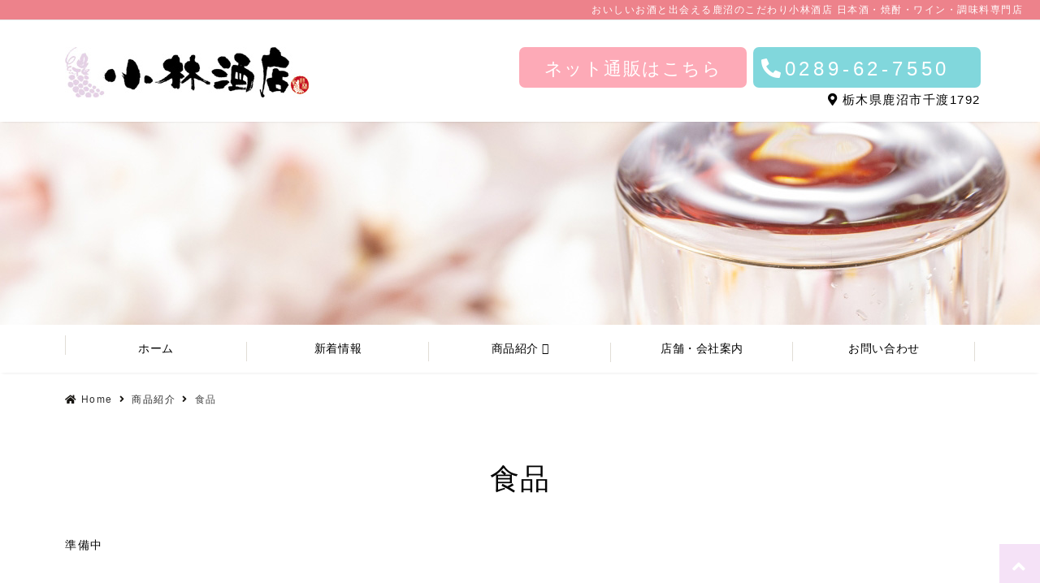

--- FILE ---
content_type: text/html; charset=UTF-8
request_url: https://kobayashisaketen.com/items/food/
body_size: 17107
content:
<!DOCTYPE html><html dir="ltr" lang="ja" prefix="og: https://ogp.me/ns#" dir="ltr"><head prefix="og: http://ogp.me/ns# fb: http://ogp.me/ns/fb# article: http://ogp.me/ns/article#"><meta charset="UTF-8"><meta name="viewport" content="width=device-width,initial-scale=1.0"><title>食品 - 鹿沼市の日本酒・焼酎・ワイン・調味料専門店｜小林酒店</title><meta name="robots" content="max-image-preview:large" /><link rel="canonical" href="https://www.kobayashisaketen.com/items/food/" /><meta name="generator" content="All in One SEO (AIOSEO) 4.5.7.2" /> <script type="application/ld+json" class="aioseo-schema">{"@context":"https:\/\/schema.org","@graph":[{"@type":"BreadcrumbList","@id":"https:\/\/www.kobayashisaketen.com\/items\/food\/#breadcrumblist","itemListElement":[{"@type":"ListItem","@id":"https:\/\/www.kobayashisaketen.com\/#listItem","position":1,"name":"\u5bb6","item":"https:\/\/www.kobayashisaketen.com\/","nextItem":"https:\/\/www.kobayashisaketen.com\/items\/#listItem"},{"@type":"ListItem","@id":"https:\/\/www.kobayashisaketen.com\/items\/#listItem","position":2,"name":"\u5546\u54c1\u7d39\u4ecb","item":"https:\/\/www.kobayashisaketen.com\/items\/","nextItem":"https:\/\/www.kobayashisaketen.com\/items\/food\/#listItem","previousItem":"https:\/\/www.kobayashisaketen.com\/#listItem"},{"@type":"ListItem","@id":"https:\/\/www.kobayashisaketen.com\/items\/food\/#listItem","position":3,"name":"\u98df\u54c1","previousItem":"https:\/\/www.kobayashisaketen.com\/items\/#listItem"}]},{"@type":"CollectionPage","@id":"https:\/\/www.kobayashisaketen.com\/items\/food\/#collectionpage","url":"https:\/\/www.kobayashisaketen.com\/items\/food\/","name":"\u98df\u54c1 - \u9e7f\u6cbc\u5e02\u306e\u65e5\u672c\u9152\u30fb\u713c\u914e\u30fb\u30ef\u30a4\u30f3\u30fb\u8abf\u5473\u6599\u5c02\u9580\u5e97\uff5c\u5c0f\u6797\u9152\u5e97","inLanguage":"ja","isPartOf":{"@id":"https:\/\/www.kobayashisaketen.com\/#website"},"breadcrumb":{"@id":"https:\/\/www.kobayashisaketen.com\/items\/food\/#breadcrumblist"}},{"@type":"Organization","@id":"https:\/\/www.kobayashisaketen.com\/#organization","name":"\u9e7f\u6cbc\u5e02\u306e\u5730\u9152\u30fb\u713c\u914e\u30fb\u30ef\u30a4\u30f3\u30fb\u8abf\u5473\u6599\u5c02\u9580\u5e97\uff5c\u5c0f\u6797\u9152\u5e97","url":"https:\/\/www.kobayashisaketen.com\/","logo":{"@type":"ImageObject","url":"http:\/\/yb05.sakura.ne.jp\/wp2021\/wp-content\/uploads\/2022\/04\/fec52903cd6f9ce024324b6a425b2b6b.jpg","@id":"https:\/\/www.kobayashisaketen.com\/items\/food\/#organizationLogo"},"image":{"@id":"https:\/\/www.kobayashisaketen.com\/#organizationLogo"},"contactPoint":{"@type":"ContactPoint","telephone":"+81289627550","contactType":"Customer Support"}},{"@type":"WebSite","@id":"https:\/\/www.kobayashisaketen.com\/#website","url":"https:\/\/www.kobayashisaketen.com\/","name":"\u9e7f\u6cbc\u5e02\u306e\u65e5\u672c\u9152\u30fb\u713c\u914e\u30fb\u30ef\u30a4\u30f3\u30fb\u8abf\u5473\u6599\u5c02\u9580\u5e97\uff5c\u5c0f\u6797\u9152\u5e97","description":"\u304a\u3044\u3057\u3044\u304a\u9152\u3068\u51fa\u4f1a\u3048\u308b\u9e7f\u6cbc\u306e\u3053\u3060\u308f\u308a\u5c0f\u6797\u9152\u5e97 \u65e5\u672c\u9152\u30fb\u713c\u914e\u30fb\u30ef\u30a4\u30f3\u30fb\u8abf\u5473\u6599\u5c02\u9580\u5e97","inLanguage":"ja","publisher":{"@id":"https:\/\/www.kobayashisaketen.com\/#organization"}}]}</script> <link rel='dns-prefetch' href='//www.kobayashisaketen.com' /><link rel="alternate" type="application/rss+xml" title="鹿沼市の日本酒・焼酎・ワイン・調味料専門店｜小林酒店 &raquo; フィード" href="https://www.kobayashisaketen.com/feed/" /><link rel="alternate" type="application/rss+xml" title="鹿沼市の日本酒・焼酎・ワイン・調味料専門店｜小林酒店 &raquo; コメントフィード" href="https://www.kobayashisaketen.com/comments/feed/" /><link rel="alternate" type="application/rss+xml" title="鹿沼市の日本酒・焼酎・ワイン・調味料専門店｜小林酒店 &raquo; 食品 カテゴリーのフィード" href="https://www.kobayashisaketen.com/items/food/feed/" /><style id='wp-img-auto-sizes-contain-inline-css'>img:is([sizes=auto i],[sizes^="auto," i]){contain-intrinsic-size:3000px 1500px}
/*# sourceURL=wp-img-auto-sizes-contain-inline-css */</style><link rel='stylesheet' id='sbi_styles-css' href='https://www.kobayashisaketen.com/wp-content/plugins/instagram-feed/css/sbi-styles.min.css?ver=6.2.9' media='all' /><style id='wp-block-library-inline-css'>:root{--wp-block-synced-color:#7a00df;--wp-block-synced-color--rgb:122,0,223;--wp-bound-block-color:var(--wp-block-synced-color);--wp-editor-canvas-background:#ddd;--wp-admin-theme-color:#007cba;--wp-admin-theme-color--rgb:0,124,186;--wp-admin-theme-color-darker-10:#006ba1;--wp-admin-theme-color-darker-10--rgb:0,107,160.5;--wp-admin-theme-color-darker-20:#005a87;--wp-admin-theme-color-darker-20--rgb:0,90,135;--wp-admin-border-width-focus:2px}@media (min-resolution:192dpi){:root{--wp-admin-border-width-focus:1.5px}}.wp-element-button{cursor:pointer}:root .has-very-light-gray-background-color{background-color:#eee}:root .has-very-dark-gray-background-color{background-color:#313131}:root .has-very-light-gray-color{color:#eee}:root .has-very-dark-gray-color{color:#313131}:root .has-vivid-green-cyan-to-vivid-cyan-blue-gradient-background{background:linear-gradient(135deg,#00d084,#0693e3)}:root .has-purple-crush-gradient-background{background:linear-gradient(135deg,#34e2e4,#4721fb 50%,#ab1dfe)}:root .has-hazy-dawn-gradient-background{background:linear-gradient(135deg,#faaca8,#dad0ec)}:root .has-subdued-olive-gradient-background{background:linear-gradient(135deg,#fafae1,#67a671)}:root .has-atomic-cream-gradient-background{background:linear-gradient(135deg,#fdd79a,#004a59)}:root .has-nightshade-gradient-background{background:linear-gradient(135deg,#330968,#31cdcf)}:root .has-midnight-gradient-background{background:linear-gradient(135deg,#020381,#2874fc)}:root{--wp--preset--font-size--normal:16px;--wp--preset--font-size--huge:42px}.has-regular-font-size{font-size:1em}.has-larger-font-size{font-size:2.625em}.has-normal-font-size{font-size:var(--wp--preset--font-size--normal)}.has-huge-font-size{font-size:var(--wp--preset--font-size--huge)}.has-text-align-center{text-align:center}.has-text-align-left{text-align:left}.has-text-align-right{text-align:right}.has-fit-text{white-space:nowrap!important}#end-resizable-editor-section{display:none}.aligncenter{clear:both}.items-justified-left{justify-content:flex-start}.items-justified-center{justify-content:center}.items-justified-right{justify-content:flex-end}.items-justified-space-between{justify-content:space-between}.screen-reader-text{border:0;clip-path:inset(50%);height:1px;margin:-1px;overflow:hidden;padding:0;position:absolute;width:1px;word-wrap:normal!important}.screen-reader-text:focus{background-color:#ddd;clip-path:none;color:#444;display:block;font-size:1em;height:auto;left:5px;line-height:normal;padding:15px 23px 14px;text-decoration:none;top:5px;width:auto;z-index:100000}html :where(.has-border-color){border-style:solid}html :where([style*=border-top-color]){border-top-style:solid}html :where([style*=border-right-color]){border-right-style:solid}html :where([style*=border-bottom-color]){border-bottom-style:solid}html :where([style*=border-left-color]){border-left-style:solid}html :where([style*=border-width]){border-style:solid}html :where([style*=border-top-width]){border-top-style:solid}html :where([style*=border-right-width]){border-right-style:solid}html :where([style*=border-bottom-width]){border-bottom-style:solid}html :where([style*=border-left-width]){border-left-style:solid}html :where(img[class*=wp-image-]){height:auto;max-width:100%}:where(figure){margin:0 0 1em}html :where(.is-position-sticky){--wp-admin--admin-bar--position-offset:var(--wp-admin--admin-bar--height,0px)}@media screen and (max-width:600px){html :where(.is-position-sticky){--wp-admin--admin-bar--position-offset:0px}}

/*# sourceURL=wp-block-library-inline-css */</style><style id='global-styles-inline-css'>:root{--wp--preset--aspect-ratio--square: 1;--wp--preset--aspect-ratio--4-3: 4/3;--wp--preset--aspect-ratio--3-4: 3/4;--wp--preset--aspect-ratio--3-2: 3/2;--wp--preset--aspect-ratio--2-3: 2/3;--wp--preset--aspect-ratio--16-9: 16/9;--wp--preset--aspect-ratio--9-16: 9/16;--wp--preset--color--black: #333333;--wp--preset--color--cyan-bluish-gray: #abb8c3;--wp--preset--color--white: #ffffff;--wp--preset--color--pale-pink: #f78da7;--wp--preset--color--vivid-red: #cf2e2e;--wp--preset--color--luminous-vivid-orange: #ff6900;--wp--preset--color--luminous-vivid-amber: #fcb900;--wp--preset--color--light-green-cyan: #7bdcb5;--wp--preset--color--vivid-green-cyan: #00d084;--wp--preset--color--pale-cyan-blue: #8ed1fc;--wp--preset--color--vivid-cyan-blue: #0693e3;--wp--preset--color--vivid-purple: #9b51e0;--wp--preset--color--dark-01: #3f5973;--wp--preset--color--dark-02: #8ba0b6;--wp--preset--color--dark-03: #9b8d77;--wp--preset--color--light-01: #5f83a8;--wp--preset--color--light-02: #bfcbd7;--wp--preset--color--light-03: #bfb6a8;--wp--preset--color--info: #007bff;--wp--preset--color--success: #00c851;--wp--preset--color--warning: #dc3545;--wp--preset--color--yellow: #f0ad4e;--wp--preset--color--orange: #f2852f;--wp--preset--color--purple: #9b51e0;--wp--preset--color--gray: #e5e7e8;--wp--preset--color--dark-gray: #b8bcc0;--wp--preset--color--light-black: #484848;--wp--preset--color--dark-white: #f8f8f8;--wp--preset--gradient--vivid-cyan-blue-to-vivid-purple: linear-gradient(135deg,rgb(6,147,227) 0%,rgb(155,81,224) 100%);--wp--preset--gradient--light-green-cyan-to-vivid-green-cyan: linear-gradient(135deg,rgb(122,220,180) 0%,rgb(0,208,130) 100%);--wp--preset--gradient--luminous-vivid-amber-to-luminous-vivid-orange: linear-gradient(135deg,rgb(252,185,0) 0%,rgb(255,105,0) 100%);--wp--preset--gradient--luminous-vivid-orange-to-vivid-red: linear-gradient(135deg,rgb(255,105,0) 0%,rgb(207,46,46) 100%);--wp--preset--gradient--very-light-gray-to-cyan-bluish-gray: linear-gradient(135deg,rgb(238,238,238) 0%,rgb(169,184,195) 100%);--wp--preset--gradient--cool-to-warm-spectrum: linear-gradient(135deg,rgb(74,234,220) 0%,rgb(151,120,209) 20%,rgb(207,42,186) 40%,rgb(238,44,130) 60%,rgb(251,105,98) 80%,rgb(254,248,76) 100%);--wp--preset--gradient--blush-light-purple: linear-gradient(135deg,rgb(255,206,236) 0%,rgb(152,150,240) 100%);--wp--preset--gradient--blush-bordeaux: linear-gradient(135deg,rgb(254,205,165) 0%,rgb(254,45,45) 50%,rgb(107,0,62) 100%);--wp--preset--gradient--luminous-dusk: linear-gradient(135deg,rgb(255,203,112) 0%,rgb(199,81,192) 50%,rgb(65,88,208) 100%);--wp--preset--gradient--pale-ocean: linear-gradient(135deg,rgb(255,245,203) 0%,rgb(182,227,212) 50%,rgb(51,167,181) 100%);--wp--preset--gradient--electric-grass: linear-gradient(135deg,rgb(202,248,128) 0%,rgb(113,206,126) 100%);--wp--preset--gradient--midnight: linear-gradient(135deg,rgb(2,3,129) 0%,rgb(40,116,252) 100%);--wp--preset--font-size--small: 13px;--wp--preset--font-size--medium: 20px;--wp--preset--font-size--large: 36px;--wp--preset--font-size--x-large: 42px;--wp--preset--spacing--20: 0.44rem;--wp--preset--spacing--30: 0.67rem;--wp--preset--spacing--40: 1rem;--wp--preset--spacing--50: 1.5rem;--wp--preset--spacing--60: 2.25rem;--wp--preset--spacing--70: 3.38rem;--wp--preset--spacing--80: 5.06rem;--wp--preset--shadow--natural: 6px 6px 9px rgba(0, 0, 0, 0.2);--wp--preset--shadow--deep: 12px 12px 50px rgba(0, 0, 0, 0.4);--wp--preset--shadow--sharp: 6px 6px 0px rgba(0, 0, 0, 0.2);--wp--preset--shadow--outlined: 6px 6px 0px -3px rgb(255, 255, 255), 6px 6px rgb(0, 0, 0);--wp--preset--shadow--crisp: 6px 6px 0px rgb(0, 0, 0);}:where(.is-layout-flex){gap: 0.5em;}:where(.is-layout-grid){gap: 0.5em;}body .is-layout-flex{display: flex;}.is-layout-flex{flex-wrap: wrap;align-items: center;}.is-layout-flex > :is(*, div){margin: 0;}body .is-layout-grid{display: grid;}.is-layout-grid > :is(*, div){margin: 0;}:where(.wp-block-columns.is-layout-flex){gap: 2em;}:where(.wp-block-columns.is-layout-grid){gap: 2em;}:where(.wp-block-post-template.is-layout-flex){gap: 1.25em;}:where(.wp-block-post-template.is-layout-grid){gap: 1.25em;}.has-black-color{color: var(--wp--preset--color--black) !important;}.has-cyan-bluish-gray-color{color: var(--wp--preset--color--cyan-bluish-gray) !important;}.has-white-color{color: var(--wp--preset--color--white) !important;}.has-pale-pink-color{color: var(--wp--preset--color--pale-pink) !important;}.has-vivid-red-color{color: var(--wp--preset--color--vivid-red) !important;}.has-luminous-vivid-orange-color{color: var(--wp--preset--color--luminous-vivid-orange) !important;}.has-luminous-vivid-amber-color{color: var(--wp--preset--color--luminous-vivid-amber) !important;}.has-light-green-cyan-color{color: var(--wp--preset--color--light-green-cyan) !important;}.has-vivid-green-cyan-color{color: var(--wp--preset--color--vivid-green-cyan) !important;}.has-pale-cyan-blue-color{color: var(--wp--preset--color--pale-cyan-blue) !important;}.has-vivid-cyan-blue-color{color: var(--wp--preset--color--vivid-cyan-blue) !important;}.has-vivid-purple-color{color: var(--wp--preset--color--vivid-purple) !important;}.has-black-background-color{background-color: var(--wp--preset--color--black) !important;}.has-cyan-bluish-gray-background-color{background-color: var(--wp--preset--color--cyan-bluish-gray) !important;}.has-white-background-color{background-color: var(--wp--preset--color--white) !important;}.has-pale-pink-background-color{background-color: var(--wp--preset--color--pale-pink) !important;}.has-vivid-red-background-color{background-color: var(--wp--preset--color--vivid-red) !important;}.has-luminous-vivid-orange-background-color{background-color: var(--wp--preset--color--luminous-vivid-orange) !important;}.has-luminous-vivid-amber-background-color{background-color: var(--wp--preset--color--luminous-vivid-amber) !important;}.has-light-green-cyan-background-color{background-color: var(--wp--preset--color--light-green-cyan) !important;}.has-vivid-green-cyan-background-color{background-color: var(--wp--preset--color--vivid-green-cyan) !important;}.has-pale-cyan-blue-background-color{background-color: var(--wp--preset--color--pale-cyan-blue) !important;}.has-vivid-cyan-blue-background-color{background-color: var(--wp--preset--color--vivid-cyan-blue) !important;}.has-vivid-purple-background-color{background-color: var(--wp--preset--color--vivid-purple) !important;}.has-black-border-color{border-color: var(--wp--preset--color--black) !important;}.has-cyan-bluish-gray-border-color{border-color: var(--wp--preset--color--cyan-bluish-gray) !important;}.has-white-border-color{border-color: var(--wp--preset--color--white) !important;}.has-pale-pink-border-color{border-color: var(--wp--preset--color--pale-pink) !important;}.has-vivid-red-border-color{border-color: var(--wp--preset--color--vivid-red) !important;}.has-luminous-vivid-orange-border-color{border-color: var(--wp--preset--color--luminous-vivid-orange) !important;}.has-luminous-vivid-amber-border-color{border-color: var(--wp--preset--color--luminous-vivid-amber) !important;}.has-light-green-cyan-border-color{border-color: var(--wp--preset--color--light-green-cyan) !important;}.has-vivid-green-cyan-border-color{border-color: var(--wp--preset--color--vivid-green-cyan) !important;}.has-pale-cyan-blue-border-color{border-color: var(--wp--preset--color--pale-cyan-blue) !important;}.has-vivid-cyan-blue-border-color{border-color: var(--wp--preset--color--vivid-cyan-blue) !important;}.has-vivid-purple-border-color{border-color: var(--wp--preset--color--vivid-purple) !important;}.has-vivid-cyan-blue-to-vivid-purple-gradient-background{background: var(--wp--preset--gradient--vivid-cyan-blue-to-vivid-purple) !important;}.has-light-green-cyan-to-vivid-green-cyan-gradient-background{background: var(--wp--preset--gradient--light-green-cyan-to-vivid-green-cyan) !important;}.has-luminous-vivid-amber-to-luminous-vivid-orange-gradient-background{background: var(--wp--preset--gradient--luminous-vivid-amber-to-luminous-vivid-orange) !important;}.has-luminous-vivid-orange-to-vivid-red-gradient-background{background: var(--wp--preset--gradient--luminous-vivid-orange-to-vivid-red) !important;}.has-very-light-gray-to-cyan-bluish-gray-gradient-background{background: var(--wp--preset--gradient--very-light-gray-to-cyan-bluish-gray) !important;}.has-cool-to-warm-spectrum-gradient-background{background: var(--wp--preset--gradient--cool-to-warm-spectrum) !important;}.has-blush-light-purple-gradient-background{background: var(--wp--preset--gradient--blush-light-purple) !important;}.has-blush-bordeaux-gradient-background{background: var(--wp--preset--gradient--blush-bordeaux) !important;}.has-luminous-dusk-gradient-background{background: var(--wp--preset--gradient--luminous-dusk) !important;}.has-pale-ocean-gradient-background{background: var(--wp--preset--gradient--pale-ocean) !important;}.has-electric-grass-gradient-background{background: var(--wp--preset--gradient--electric-grass) !important;}.has-midnight-gradient-background{background: var(--wp--preset--gradient--midnight) !important;}.has-small-font-size{font-size: var(--wp--preset--font-size--small) !important;}.has-medium-font-size{font-size: var(--wp--preset--font-size--medium) !important;}.has-large-font-size{font-size: var(--wp--preset--font-size--large) !important;}.has-x-large-font-size{font-size: var(--wp--preset--font-size--x-large) !important;}
/*# sourceURL=global-styles-inline-css */</style><style id='classic-theme-styles-inline-css'>/*! This file is auto-generated */
.wp-block-button__link{color:#fff;background-color:#32373c;border-radius:9999px;box-shadow:none;text-decoration:none;padding:calc(.667em + 2px) calc(1.333em + 2px);font-size:1.125em}.wp-block-file__button{background:#32373c;color:#fff;text-decoration:none}
/*# sourceURL=/wp-includes/css/classic-themes.min.css */</style><link rel='stylesheet' id='whats-new-style-css' href='https://www.kobayashisaketen.com/wp-content/cache/autoptimize/autoptimize_single_c2bb7d0452102915fcd20bd2fe54f24b.php?ver=2.0.2' media='all' /><link rel='stylesheet' id='emanon-swiper-css-css' href='https://www.kobayashisaketen.com/wp-content/themes/emanon-pro/lib/css/swiper.min.css?ver=6.9' media='all' /><link rel='stylesheet' id='parent-style-css' href='https://www.kobayashisaketen.com/wp-content/cache/autoptimize/autoptimize_single_b7527619be1c2eef50e6e9e23a58d1b4.php?ver=1.6.4' media='all' /><link rel='stylesheet' id='child-style-css' href='https://www.kobayashisaketen.com/wp-content/cache/autoptimize/autoptimize_single_2bbf1fd1613f7a617473385c6252f76e.php?ver=1.6.4' media='all' /><link rel='stylesheet' id='animate-css' href='https://www.kobayashisaketen.com/wp-content/themes/emanon-pro/lib/css/animate.min.css?ver=6.9' media='all' /><link rel='stylesheet' id='font-awesome-css' href='https://www.kobayashisaketen.com/wp-content/themes/emanon-pro/lib/css/font-awesome.min.css?ver=1.6.4' media='all' /><link rel='stylesheet' id='fancybox-css' href='https://www.kobayashisaketen.com/wp-content/plugins/easy-fancybox/fancybox/1.5.4/jquery.fancybox.min.css?ver=6.9' media='screen' /> <script src="https://www.kobayashisaketen.com/wp-includes/js/jquery/jquery.min.js?ver=3.7.1" id="jquery-js"></script> <link rel="https://api.w.org/" href="https://www.kobayashisaketen.com/wp-json/" /><link rel="alternate" title="JSON" type="application/json" href="https://www.kobayashisaketen.com/wp-json/wp/v2/categories/10" /><link rel="EditURI" type="application/rsd+xml" title="RSD" href="https://www.kobayashisaketen.com/xmlrpc.php?rsd" /><style>/*--main color--*/
.default-nav, .global-nav .menu-item .sub-menu .menu-item,.mb-horizontal-nav{background-color:#ffffff;}
.fa,.required,.widget-line a{color:#ffffff;}
#wp-calendar a{color:#ffffff;font-weight: bold;}
.cat-name, .sticky .cat-name{background-color:#ffffff;}
.pagination a:hover,.pagination .current{background-color:#ffffff;border:solid 1px #ffffff;}
.wpp-list li a:before{background-color:#ffffff;}
.loader{position:absolute;top:0;left:0;bottom:0;right:0;margin:auto;border-left:6px solid #ffffff;}
/*--link color--*/
.global-nav .current-menu-item > a,.global-nav .current-menu-item > a .fa,#modal-global-nav-container .current-menu-item a,#modal-global-nav-container .sub-menu .current-menu-item a,.side-widget .current-menu-item a,.mb-horizontal-nav-inner .current-menu-item a,.mb-horizontal-nav-inner .current-menu-item a .fa,.entry-title a:active,.pagination a,.post-nav .fa{color:#9b8d77;}
.global-nav-default > li:first-child:before, .global-nav-default > li:after{background-color:#9b8d77;}
.article-body a{color:#9b8d77;}
.follow-line a{color:#ffffff;}
.author-profile-text .author-name a{color:#9b8d77;}
.recommend-date a {display:block;text-decoration:none;color:#000c15;}
.next-page .post-page-numbers.current span{background-color:#b5b5b5;color:#fff;}
.next-page a span {background-color:#fff;color:#9b8d77;}
.comment-page-link .page-numbers{background-color:#fff;color:#9b8d77;}
.comment-page-link .current{background-color:#b5b5b5;color:#fff;}
.side-widget li a:after{color:#9b8d77;}
blockquote a, .box-default a, .box-info a{color:#9b8d77;}
.follow-user-url a:hover .fa{color:#9b8d77;}
.popular-post-rank{border-color:#9b8d77 transparent transparent transparent;}
/*--link hover--*/
a:hover,.global-nav a:hover,.side-widget a:hover,.side-widget li a:hover:before,#wp-calendar a:hover,.entry-title a:hover,.footer-follow-btn a:hover .fa{color:#b5b5b5;}
.featured-title h2:hover{color:#b5b5b5;}
.author-profile-text .author-name a:hover{color:#b5b5b5;}
follow-user-url a:hover .fa{color:#b5b5b5;}
.next-page a span:hover{background-color:#b5b5b5;color:#fff;}
.comment-page-link .page-numbers:hover{background-color:#b5b5b5;color:#fff;}
.tagcloud a:hover{border:solid 1px #b5b5b5;color:#b5b5b5;}
blockquote a:hover, .box-default a:hover, .box-info a:hover{color:#b5b5b5;}
#modal-global-nav-container .global-nav-default li a:hover{color:#b5b5b5;}
.side-widget li a:hover:after{color:#b5b5b5;}
.widget-contact a:hover .fa{color:#b5b5b5;}
#sidebar-cta {border:solid 4px #b5b5b5;}
.popular-post li a:hover .popular-post-rank{border-color:#b5b5b5 transparent transparent transparent;}
/*--btn color--*/
.btn-more{background-color:#9b8d77;border:solid 1px #9b8d77;}
.btn a{background-color:#9b8d77;color:#fff;}
.btn a:hover{color:#fff;}
.btn-border{display:block;padding:8px 16px;border:solid 1px #9b8d77;}
.btn-border .fa{color:#9b8d77;}
input[type=submit]{background-color:#9b8d77;color:#fff;}
/* gutenberg File */
.wp-block-file .wp-block-file__button{display:inline-block;padding:8px 32px!important;border-radius:4px!important;line-height:1.5!important;border-bottom:solid 3px rgba(0,0,0,0.2)!important;background-color:#9b8d77!important;color:#fff!important;font-size:16px!important}
/* gutenberg button */
.wp-block-button a{text-decoration:none;}
/* gutenberg pullquote */
.wp-block-pullquote blockquote{margin:0!important;border:none!important;quotes:none!important;background-color:inherit!important;}
.wp-block-pullquote{border-top:3px solid #e2e5e8;border-bottom:3px solid #e2e5e8;color:#303030;}
/*--header-*/
.header-area-height{height:96px;}
.header-brand {line-height:96px;}
.header,.header-area-height-line #gnav{background-color:#fff;}
.top-bar{background-color:#f8f8f8;}
.site-description {color:#000c15}
.header-table .site-description{line-height:1.5;font-size:12px;}
.header-site-name a{color:#000c15}
.header-site-name a:hover{color:#b5b5b5;}
.header-logo img, .modal-header-logo img{max-height:50px;width:auto;}
.global-nav-line li a{color:#000c15;}
#mb-scroll-nav .header-site-name a{color:#000c15;font-size:16px;}
#mb-scroll-nav .header-site-name a:hover{color:#b5b5b5;}
@media screen and ( min-width: 768px ){
.header-site-name a{font-size:24px;}
.header-area-height,.header-widget{height:125px;}
.header-brand {line-height:125px;}
}
@media screen and ( min-width: 992px ){
.header-logo img{max-height:62px;width:auto;}
}
/*--modal menu--*/
.modal-menu{position:absolute;top:50%;right:0;-webkit-transform:translateY(-50%);transform:translateY(-50%);z-index:999;}
.modal-menu .modal-gloval-icon{float:left;margin-bottom:6px;}
.modal-menu .slicknav_no-text{margin:0;}
.modal-menu .modal-gloval-icon-bar{display:block;width:32px;height:3px;border-radius:4px;-webkit-transition:all 0.2s;transition:all 0.2s;}
.modal-menu .modal-gloval-icon-bar + .modal-gloval-icon-bar{margin-top:6px;}
.modal-menu .modal-menutxt{display:block;text-align:center;font-size:12px;font-size:1.2rem;color:#000c15;}
.modal-menu .modal-gloval-icon-bar{background-color:#000000;}
#modal-global-nav-container{background-color:#fff;}
#modal-global-nav-container .modal-header-site-name a{color:#000c15;}
#modal-global-nav-container .global-nav li ul li{background-color:#fff;}
#modal-global-nav-container .global-nav-default li a{color:#000c15;}
/* --slider section--*/
.slider img{display:block;width:100%;}
.slider .bx-viewport{-webkit-transform:translatez(0);-moz-transform:translatez(0);-ms-transform:translatez(0);-o-transform:translatez(0);transform:translatez(0);}
.slider .bx-pager,.slider .bx-controls-auto{position:absolute;bottom:-36px;width:100%;z-index:300;}
.slider .bx-pager{text-align:center;font-size:.85em;font-family:Arial;font-weight:bold;color:#333;}
.slider .bx-pager .bx-pager-item,
.slider .bx-controls-auto .bx-controls-auto-item{display:inline-block;}
.slider .bx-pager.bx-default-pager a{background:#777;text-indent:-9999px;display:block;width:10px;height:10px;margin:0 5px;outline:0;-moz-border-radius:5px;-webkit-border-radius:5px;border-radius:5px;}
.slider .bx-pager.bx-default-pager a:hover,
.slider .bx-pager.bx-default-pager a.active{background:#000;}
.slider .bx-prev{left:16px;background:url(https://www.kobayashisaketen.com/wp-content/themes/emanon-pro/lib/images/slider/controls.png) no-repeat 0 -32px;}
.slider .bx-next{right:16px;background:url(https://www.kobayashisaketen.com/wp-content/themes/emanon-pro/lib/images/slider/controls.png) no-repeat -43px -32px;}
.slider .bx-prev:hover{background-position:0 0;}
.slider .bx-next:hover{background-position:-43px 0;}
.slider .bx-controls-direction a{position:absolute;top:50%;margin-top:-16px;outline:0;width:32px;height:32px;text-indent:-9999px;z-index:888;}
.slider .bx-controls-direction a.disabled{display:none;}
.slider .bx-controls-auto{text-align:center;}
.slider .bx-controls-auto .bx-start{display:block;text-indent:-9999px;width:10px;height:11px;outline:0;background:url(https://www.kobayashisaketen.com/wp-content/themes/emanon-pro/lib/images/slider/controls.png) -86px -11px no-repeat;margin:0 3px;}
.slider .bx-controls-auto .bx-start:hover,
.slider .bx-controls-auto .bx-start.active{background-position:-86px 0;}
.slider .bx-controls-auto .bx-stop{display:block;text-indent:-9999px;width:9px;height:11px;outline:0;background:url(https://www.kobayashisaketen.com/wp-content/themes/emanon-pro/lib/images/slider/controls.png) -86px -44px no-repeat;margin:0 3px;}
.slider .bx-controls-auto .bx-stop:hover,
.slider .bx-controls-auto .bx-stop.active{background-position:-86px -33px;}
.slider .bx-controls.bx-has-controls-auto.bx-has-pager .bx-pager{text-align:left;width:80%;}
.slider .bx-controls.bx-has-controls-auto.bx-has-pager .bx-controls-auto{right:0;width:35px;}
.slider .bx-caption{position:absolute;bottom:0;left:0;background:#505050;background:rgba(80, 80, 80, 0.75);width:100%;}
.slider .bx-caption span{color:#fff;font-family:Arial;display:block;font-size:.85em;padding:10px;}
.slider #bxslider li:before{position:absolute;top:0;left:0;right:0;bottom:0;background:linear-gradient(135deg, #000, #000)fixed;opacity: 0;content: "";z-index:100;}
.slider #bxslider li{height:500px;background-position: center;background-size: cover;background-repeat:no-repeat;}
.slider-btn{margin:32px 0 0 0;}
.slider-title{color:#fff;}
.slider-sub-title{color:#fff;}
.slider-btn .btn{border:solid 1px #9b8d77;background-color:#9b8d77;}
.slider-btn-bg a{border-bottom:none;border-radius:0;background-color:#9b8d77;color:#fff;}
.slider-btn-bg a:hover{background-color:#9b8d77;border-radius:inherit;-webkit-transform:inherit;transform:inherit;color:#fff;}
.slider-btn-bg:before{content:'';position:absolute;border:solid 3px #9b8d77;top:0;right:0;bottom:0;left:0;-webkit-transition:0.2s ease-in-out;transition:0.2s ease-in-out;z-index:-1;}
.slider-btn-bg:hover:before{top:-8px;right:-8px;bottom:-8px;left:-8px;}
@media screen and ( max-width: 767px ){
.slider-message{right:0;left:0;}
}
@media screen and ( min-width: 768px ){
.slider-btn{margin:40px 0 24px 0}
.bx-wrapper .bx-pager,.bx-wrapper .bx-controls-auto{bottom:8px;}
.slider-message{right:0;left:0;}
}
/*--slick slider for front page & LP--*/
.slick-slider{-moz-box-sizing:border-box;box-sizing:border-box;-webkit-user-select:none;-moz-user-select:none;-ms-user-select:none;user-select:none;-webkit-touch-callout:none;-khtml-user-select:none;-ms-touch-action:pan-y;touch-action:pan-y;-webkit-tap-highlight-color:rgba(0,0,0,0)}
.slick-list,.slick-slider{display:block;position:relative}
.slick-list{overflow:hidden;margin:0;padding:0}
.slick-list:focus{outline:0}
.slick-list.dragging{cursor:pointer;cursor:hand}
.slick-slider .slick-list,.slick-slider .slick-track{-webkit-transform:translate3d(0,0,0);-moz-transform:translate3d(0,0,0);-ms-transform:translate3d(0,0,0);-o-transform:translate3d(0,0,0);transform:translate3d(0,0,0)}
.slick-track{display:block;position:relative;top:0;left:0;margin:40px 0}
.slick-track:after,.slick-track:before{display:table;content:''}
.slick-track:after{clear:both}.slick-loading .slick-track{visibility:hidden}
.slick-slide{display:none;float:left;height:100%;min-height:1px}[dir='rtl']
.slick-slide{float:right}
.slick-slide.slick-loading img{display:none}
.slick-slide.dragging img{pointer-events:none}
.slick-initialized .slick-slide{display:block}
.slick-loading .slick-slide{visibility:hidden}
.slick-vertical .slick-slide{display:block;height:auto;border:solid 1px transparent}
.slick-arrow.slick-hidden{display:none}
.slick-next:before,.slick-prev:before{content:""}
.slick-next{display:block;position:absolute;top:50%;right:-11px;padding:0;width:16px;height:16px;border-color:#9b8d77;border-style:solid;border-width:3px 3px 0 0;background-color:transparent;cursor:pointer;text-indent:-9999px;-webkit-transform:rotate(45deg);-moz-transform:rotate(45deg);-ms-transform:rotate(45deg);-o-transform:rotate(45deg);transform:rotate(45deg)}
.slick-prev{display:block;position:absolute;top:50%;left:-11px;padding:0;width:16px;height:16px;border-color:#9b8d77;border-style:solid;border-width:3px 3px 0 0;background-color:transparent;cursor:pointer;text-indent:-9999px;-webkit-transform:rotate(-135deg);-moz-transform:rotate(-135deg);-ms-transform:rotate(-135deg);-o-transform:rotate(-135deg);transform:rotate(-135deg)}
@media screen and ( min-width: 768px ){
.slick-next{right:-32px;width:32px;height:32px;}
.slick-prev{left:-32px;width:32px;height:32px;}
}
/*---下ボーダー（2カラー）--*/
.front-top-widget-box h2, .front-bottom-widget-box h2{margin-bottom: -1px;}
.front-top-widget-box h2 > span, .front-bottom-widget-box h2 > span{display:inline-block;padding:0 4px 4px 0;border-bottom:solid 1px #ffffff;}
.entry-header {border-bottom:solid 1px #cccccc;}
.entry-header h2{margin-bottom: -1px;}
.entry-header h2 > span{display:inline-block;padding:0 4px 4px 0;border-bottom:solid 1px #ffffff;}
.archive-title {border-bottom:solid 1px #cccccc;}
.archive-title h1{margin-bottom: -1px;}
.archive-title h1 > span{display:inline-block;padding:0 4px 4px 0;border-bottom:solid 1px #ffffff;}
/*--投稿ページ ヘッダー--*/
@media screen and (min-width: 992px){
.article-header{padding:16px 72px;}
}
/*--固定ページ ヘッダー--*/
@media screen and (min-width: 992px){
.content-page .article-header{padding:16px 72px;}
}
/*--h2 style--*/
/*---無し--*/
.article-body h2{padding:8px 0;}
/*--h3 style--*/
/*---無し--*/
.article-body h3,.page-bottom-widget h3{padding:6px 0;}
/*--h4 style--*/
/*---無し--*/
.article-body h4{padding:4px 0;}
/*--sidebar style--*/
/*---下ボーダー（2カラー）--*/
.side-widget-title {border-bottom:1px solid #cccccc;}
.side-widget-title h3 {margin-bottom: -1px;}
.side-widget-title span{display:inline-block;padding:0 4px 4px 0;border-bottom:solid 1px #ffffff;}
/*--remodal's necessary styles--*/
html.remodal-is-locked{overflow:hidden;-ms-touch-action:none;touch-action:none}
.remodal{overflow:scroll;-webkit-overflow-scrolling:touch;}
.remodal,[data-remodal-id]{display:none}
.remodal-overlay{position:fixed;z-index:9998;top:-5000px;right:-5000px;bottom:-5000px;left:-5000px;display:none}
.remodal-wrapper{position:fixed;z-index:9999;top:0;right:0;bottom:0;left:0;display:none;overflow:auto;text-align:center;-webkit-overflow-scrolling:touch}
.remodal-wrapper:after{display:inline-block;height:100%;margin-left:-0.05em;content:""}
.remodal-overlay,.remodal-wrapper{-webkit-backface-visibility:hidden;backface-visibility:hidden}
.remodal{position:relative;outline:0;}
.remodal-is-initialized{display:inline-block}
/*--remodal's default mobile first theme--*/
.remodal-bg.remodal-is-opened,.remodal-bg.remodal-is-opening{-webkit-filter:blur(3px);filter:blur(3px)}.remodal-overlay{background:rgba(43,46,56,.9)}
.remodal-overlay.remodal-is-closing,.remodal-overlay.remodal-is-opening{-webkit-animation-duration:0.3s;animation-duration:0.3s;-webkit-animation-fill-mode:forwards;animation-fill-mode:forwards}
.remodal-overlay.remodal-is-opening{-webkit-animation-name:c;animation-name:c}
.remodal-overlay.remodal-is-closing{-webkit-animation-name:d;animation-name:d}
.remodal-wrapper{padding:16px}
.remodal{box-sizing:border-box;width:100%;-webkit-transform:translate3d(0,0,0);transform:translate3d(0,0,0);color:#2b2e38;background:#fff;}
.remodal.remodal-is-closing,.remodal.remodal-is-opening{-webkit-animation-duration:0.3s;animation-duration:0.3s;-webkit-animation-fill-mode:forwards;animation-fill-mode:forwards}
.remodal.remodal-is-opening{-webkit-animation-name:a;animation-name:a}
.remodal.remodal-is-closing{-webkit-animation-name:b;animation-name:b}
.remodal,.remodal-wrapper:after{vertical-align:middle}
.remodal-close{position:absolute;top:-32px;right:0;display:block;overflow:visible;width:32px;height:32px;margin:0;padding:0;cursor:pointer;-webkit-transition:color 0.2s;transition:color 0.2s;text-decoration:none;color:#fff;border:0;outline:0;background:#b5b5b5;}
.modal-global-nav-close{position:absolute;top:0;right:0;display:block;overflow:visible;width:32px;height:32px;margin:0;padding:0;cursor:pointer;-webkit-transition:color 0.2s;transition:color 0.2s;text-decoration:none;color:#fff;border:0;outline:0;background:#000000;}
.remodal-close:focus,.remodal-close:hover{color:#2b2e38}
.remodal-close:before{font-family:Arial,Helvetica CY,Nimbus Sans L,sans-serif!important;font-size:32px;line-height:32px;position:absolute;top:0;left:0;display:block;width:32px;content:"\00d7";text-align:center;}
.remodal-cancel,.remodal-confirm{font:inherit;display:inline-block;overflow:visible;min-width:110px;margin:0;padding:9pt 0;cursor:pointer;-webkit-transition:background 0.2s;transition:background 0.2s;text-align:center;vertical-align:middle;text-decoration:none;border:0;outline:0}
.remodal-confirm{color:#fff;background:#81c784}
.remodal-confirm:focus,.remodal-confirm:hover{background:#66bb6a}
.remodal-cancel{color:#fff;background:#e57373}
.remodal-cancel:focus,.remodal-cancel:hover{background:#ef5350}
.remodal-cancel::-moz-focus-inner,.remodal-close::-moz-focus-inner,.remodal-confirm::-moz-focus-inner{padding:0;border:0}
@-webkit-keyframes a{0%{-webkit-transform:scale(1.05);transform:scale(1.05);opacity:0}to{-webkit-transform:none;transform:none;opacity:1}}
@keyframes a{0%{-webkit-transform:scale(1.05);transform:scale(1.05);opacity:0}to{-webkit-transform:none;transform:none;opacity:1}}
@-webkit-keyframes b{0%{-webkit-transform:scale(1);transform:scale(1);opacity:1}to{-webkit-transform:scale(0.95);transform:scale(0.95);opacity:0}}
@keyframes b{0%{-webkit-transform:scale(1);transform:scale(1);opacity:1}to{-webkit-transform:scale(0.95);transform:scale(0.95);opacity:0}}
@-webkit-keyframes c{0%{opacity:0}to{opacity:1}}
@keyframes c{0%{opacity:0}to{opacity:1}}
@-webkit-keyframes d{0%{opacity:1}to{opacity:0}}
@keyframes d{0%{opacity:1}to{opacity:0}}
@media only screen and (min-width:641px){.remodal{max-width:700px}}.lt-ie9 .remodal-overlay{background:#2b2e38}.lt-ie9 .remodal{width:700px}
/*--footer cta --*/
/*--footer--*/
.footer{background-color:#ed828b;color:#ffffff;}
.footer a,.footer .fa{color:#ffffff;}
.footer a:hover{color:#ffffcc;}
.footer a:hover .fa{color:#ffffcc;}
.footer-nav li{border-right:solid 1px #ffffff;}
.footer-widget-box h2,.footer-widget-box h3,.footer-widget-box h4,.footer-widget-box h5,.footer-widget-box h6{color:#ffffff;}
.footer-widget-box h3{border-bottom:solid 1px #ffffff;}
.footer-widget-box a:hover .fa{color:#ffffcc;}
.footer-widget-box #wp-calendar caption{border:solid 1px #ffffff;border-bottom: none;}
.footer-widget-box #wp-calendar th{border:solid 1px #ffffff;}
.footer-widget-box #wp-calendar td{border:solid 1px #ffffff;}
.footer-widget-box #wp-calendar a:hover{color:#ffffcc;}
.footer-widget-box .tagcloud a{border:solid 1px #ffffff;}
.footer-widget-box .tagcloud a:hover{border:solid 1px #ffffcc;}
.footer-widget-box .wpp-list .wpp-excerpt, .footer-widget-box .wpp-list .post-stats, .footer-widget-box .wpp-list .post-stats a{color:#ffffff;}
.footer-widget-box .wpp-list a:hover{color:#ffffcc;}
.footer-widget-box select{border:solid 1px #ffffff;color:#ffffff;}
.footer-widget-box .widget-contact a:hover .fa{color:#ffffcc;}
@media screen and ( min-width: 768px ){.footer a:hover .fa{color:#ffffff;}}
/*--lp header image cover--*/
.lp-header{height:500px;}
.lp-header:before,.lp-header-image:before{position:absolute;top:0;left:0;right:0;bottom:0;background:linear-gradient(135deg, #000, #000)fixed;opacity:0.5;content: "";z-index: 100;}
.header-title, .header-target-message{color: #fff;}
.header-sub-title{color:#fff;}
.header-btn-bg a{border-bottom:none;border-radius:0;background-color:#9b8d77;color:#fff;}
.header-btn-bg a:hover{background-color:#9b8d77;border-radius:inherit;-webkit-transform:inherit;transform:inherit;color:#fff;}
.header-btn-bg:before{content:'';position:absolute;border:solid 3px #9b8d77;top:0;right:0;bottom:0;left:0;-webkit-transition:.2s ease-in-out;transition:.2s ease-in-out;z-index:-1;}
.header-btn-bg:hover:before{top:-8px;right:-8px;bottom:-8px;left:-8px}
@media screen and ( max-width: 767px ){
.header-message{right:0;left:0;}
}
@media screen and ( min-width: 768px ){
.header-message{right:0;left:0;}
}
/*--lp content section--*/
#lp-content-section {background-color:#f8f8f8;}
/*--wp block custom color--*/
.has-dark-01-color{color:#3f5973;}
.has-dark-02-color{color:#8ba0b6;}
.has-dark-03-color{color:#9b8d77;}
.has-dark-01-background-color{background-color:#3f5973;}
.has-dark-02-background-color{background-color:#8ba0b6;}
.has-dark-03-background-color{background-color:#9b8d77;}
.has-light-01-color{color:#5f83a8;}
.has-light-02-color{color:#bfcbd7;}
.has-light-03-color{color:#bfb6a8;}
.has-light-01-background-color{background-color:#5f83a8;}
.has-light-02-background-color{background-color:#bfcbd7;}
.has-light-03-background-color{background-color:#bfb6a8;}
/*--page custom css--*/</style><style>.eb-price-section .bottom-arrow{display: none}

/*--btn--*/
.cta-popup-footer .btn{border-top:none;border-bottom: none;}</style> <script type="application/ld+json">{
			"@context": "http://schema.org",
			"@type": "BreadcrumbList",
			"itemListElement": [{
				"@type": "ListItem",
				"position": 1,
				"name": "Home",
				"item": "https://www.kobayashisaketen.com/"
			},{
				"@type": "ListItem",
				"position": 2,
				"name": "商品紹介",
				"item": "https://www.kobayashisaketen.com/items/"
			}]
		}</script> <link rel="icon" href="https://www.kobayashisaketen.com/wp-content/uploads/2022/03/favicon.ico" sizes="32x32" /><link rel="icon" href="https://www.kobayashisaketen.com/wp-content/uploads/2022/03/favicon.ico" sizes="192x192" /><link rel="apple-touch-icon" href="https://www.kobayashisaketen.com/wp-content/uploads/2022/03/favicon.ico" /><meta name="msapplication-TileImage" content="https://www.kobayashisaketen.com/wp-content/uploads/2022/03/favicon.ico" /><style id="wp-custom-css">@import "https://use.fontawesome.com/releases/v5.13.0/css/all.css";


/************************/
/* 全体設定
/************************/

/* body */
body {
	font-family:'メイリオ',Meiryo,'ＭＳ Ｐゴシック',Arial,'ヒラギノ角ゴ Pro W3','Hiragino Kaku Gothic Pro',Osaka,sans-serif;
	font-size: 15px;
	font-weight:normal;
	letter-spacing: 0.1em;
	line-height:2em;
	color:#030303;
	background-color: #FFF;
}

/* 枠線消し */
.article{
	border: 0px;
}

/* 幅をAUTO */
.home .article-body {
	width: auto;
	margin: 0px;
	padding: 0px;
}
.article-body {
	width: auto;
	margin: 0px;
	padding: 0px;
}

/* ページh1設定 */
.home .article-header {
	display: none;
}
.page-template-default .article-header {
	display: none;
}

/* ロゴ */
.header-logo img{
max-width: none;
}

/* トップバー表示設定 */
.top-bar {
	background-color: #ED828B;
	color:#FFF;
	text-align:right;
}
.top-bar h1{
	color:#FFF;
}
.top-bar p{
	color:#FFF;
}
.top-bar .container{
	width: 98%;
	margin-right: auto;
	margin-left: auto;
}

/* リンク */
.link a {
	opacity: 1;
	transition: 0.3s;
}
.link a:hover {
	opacity: .5;
}

/* ヘッダー右 */
.header_icon_area {
	width:280px;
	padding: 20px 0px 0px 0px;
}
.header_tel_area{
	background-color: #81D7DC;
	color:#FFF;
	border-radius: 7px;
	padding: 12px 10px 8px 10px;
	font-size: 24px;
	font-weight:normal;
	letter-spacing: 0.2em;
}
.header_tel_area span.tel{
	font-size: 22px;
	font-weight:normal;
	letter-spacing: 0.2em;
	padding: 0px 5px 0px 0px;
}

/* オンラインショッピングボタン */
.header_shopping_area a {
	color:#FFF;
	background:#FDAAB7;
	border-radius: 7px;
}
.header_shopping_area a:hover {
	color:#FFF;
	background:#D48D99;
}
.header_shopping_area {
	text-align:center;
	margin: 0px 0 0 0;
	z-index:10;
	position:relative;
}
.header_shopping_area a {
	display:inline-block;
	min-width:100%;
	height:50px;
	line-height:50px;
	padding:0 0px;
	font-size: 22px;
	padding: 2px 0px 0px 0px;
}
.article-body .header_shopping_area a:link{text-decoration:none; color:#FFF;}
.article-body .header_shopping_area a:visited{text-decoration:none; color:#FFF;}
.article-body .header_shopping_area a:active{text-decoration:none; color:#FFF;}
.article-body .header_shopping_area a:hover {text-decoration:none; color:#FFF;} 

/* メニューの一部非表示 */
#gnav .menu-item-1677 {
	display: none;
}


/************************/
/* デザイン設定
/************************/

/* グローバルメニュー */
#gnav {
		background-color: #FFF;
}
#gnav a:link{text-decoration:none; color:#000;}
#gnav a:visited{text-decoration:none; color:#000;}
#gnav a:active{text-decoration:none; color:#000;}
#gnav a:hover {text-decoration:none; color:#ED828B;}

.sub-menu li{
	border-bottom: 1px solid #E2E5E8;
}

/* スライダータイトル 
.slider-message {
		width: 748px;
		height: 167px;
		margin-right: auto;
		margin-left: auto;
background:url(https://www.kobayashisaketen.com/wp-content/uploads/2022/04/slide_moji_001.png);
		background-repeat: no-repeat;
		top: 250px;
		position: absolute;
		bottom: 0px;
		text-indent: -100000em;
		z-index: 100;
}
*/

.slider-title {
		font-family:Georgia, 'Hiragino Mincho ProN', 'Yu Mincho',  "游明朝", YuMincho, "ヒラギノ明朝 ProN W3", "Hiragino Mincho ProN", "HG明朝E", "ＭＳ Ｐ明朝", "ＭＳ 明朝", serif;
	font-size: 40px;
	font-weight:bold;
	letter-spacing: 0.4em;
	line-height:2em;
}







/* パンクズ表示設定 */
.page-template-default #breadcrumb {
	width: 100%;
	margin-right: auto;
	margin-left: auto;
	padding: 0px 0px 0px 0px;
}
.page-template-default #breadcrumb {
	margin-top: 0px;
}
.archive #breadcrumb {
	width: 100%;
	margin-right: auto;
	margin-left: auto;
	padding: 0px 0px 0px 0px;
}
.single #breadcrumb {
	width: 100%;
	margin-right: auto;
	margin-left: auto;
	padding: 0px 0px 0px 0px;
}


/* アーカイブタイトル調整 */
.archive .archive-title{
	display: none;
}
.archive .archive-description{
	display: none;
}

/* 見出しタグ */
.article-body h2{
	font-family:Georgia, 'Hiragino Mincho ProN', 'Yu Mincho',  "游明朝", YuMincho, "ヒラギノ明朝 ProN W3", "Hiragino Mincho ProN", "HG明朝E", "ＭＳ Ｐ明朝", "ＭＳ 明朝", serif;
	font-size: 36px;
	font-weight:normal;
	text-align:center;
	margin: 0px;
	color:#030303;
}
.article-body h2.first{
	padding-top: 40px;
}
.article-body h2.second{
	padding-top: 50px;
}
.article-body h3 {
  width: 100%;
  height: auto;
	padding: 50px 0px 0px 0px;
	font-size: 26px;
	color: #030303;
	font-weight: normal;
	border-bottom: 2px solid #ccc;
}
.article-body h3:before {
    content: url("https://www.kobayashisaketen.com/wp-content/uploads/2021/10/budo3.png");
    margin-right:10px;
	position:relative;
    top:5px;
    left:0;
}
.article-body h3.first {
	padding: 0px 0px 0px 0px;
}
.article-body h4 {
  border-bottom: solid 3px #ccc;
  position: relative;
	font-size: 18px;
	font-weight:normal;
	margin-top: 0px;
	padding: 50px 0px 0px 0px;
}
.article-body h4:after {
  position: absolute;
  content: " ";
  display: block;
  border-bottom: solid 3px #7BAAC2;
  bottom: -3px;
  width: 30%;
}
.archive .archive-title h1{
		font-family:Georgia, 'Hiragino Mincho ProN', 'Yu Mincho',  "游明朝", YuMincho, "ヒラギノ明朝 ProN W3", "Hiragino Mincho ProN", "HG明朝E", "ＭＳ Ｐ明朝", "ＭＳ 明朝", serif;
	font-size: 36px;
	font-weight:normal;
	text-align:center;
	margin-top: 50px;
	color:#030303;
}
.archive-title {border-bottom:solid 0px #e2e5e8;}
.archive-title h1 > span{display:inline-block;padding:0 4px 4px 0;border-bottom:solid 0px #000000;}

.single .article-header h1{
		font-family:Georgia, 'Hiragino Mincho ProN', 'Yu Mincho',  "游明朝", YuMincho, "ヒラギノ明朝 ProN W3", "Hiragino Mincho ProN", "HG明朝E", "ＭＳ Ｐ明朝", "ＭＳ 明朝", serif;
	font-size: 36px;
	font-weight:normal;
	text-align:center;
	margin-top: 20px;
	color:#030303;
}

/* フッターロゴ */
.footer_icon_area {
	padding: 100px 0px 0px 0px;
}
.tel_area {
	color:#B50936;
	font-size: 28px;
	font-weight:bold;
	text-align:center;
	padding: 20px 0px 0px 0px;
}
.add_area {
	font-size: 16px;
	font-weight:normal;
	text-align:center;
	padding: 10px 0px 0px 0px;
}

/* 内部ヘッダー画像 */
.page-template-default #header-wrapper {
	height:400px;
	background-image: url(https://www.kobayashisaketen.com/wp-content/uploads/2022/03/slide_500_1.jpg);
}
.archive #header-wrapper {
	height:400px;
	background-image: url(https://www.kobayashisaketen.com/wp-content/uploads/2022/03/slide_500_1.jpg);
}
.single #header-wrapper {
	height:400px;
	background-image: url(https://www.kobayashisaketen.com/wp-content/uploads/2022/03/slide_500_1.jpg);
}


/* トップページ */
.first_msg {
  padding: 30px 0px 0px 0px;
}
.first_msg_left {
	float: left;
	width:55%;
}
.first_msg_right {
	float: left;
	width:40%;
  padding-left: 5%;
}
.first_msg img{
  width: 100%;
}

.top_banner_area{
	padding: 50px 0px 0px 0px;
}

/* pc_items_banner */
.pc_items_banner{
	padding: 50px 0px 0px 0px;
}
.pc_items_banner2{
	padding: 2% 0 0 0;
}
.pc_items_banner_left {
	float: left;
	width:32%;
}
.pc_items_banner_center {
	float: left;
	width:32%;
	margin-left: 2%;
}
.pc_items_banner_right {
	float: left;
	width:32%;
	margin-left: 2%;
}

/* mobile_items_banner */
.mobile_items_banner{
	padding: 50px 0px 0px 0px;
}
.mobile_items_banner2{
	padding: 2% 0 0 0;
}
.mobile_items_banner_left {
	float: left;
	width:49%;
}
.mobile_items_banner_right {
	float: left;
	width:49%;
	margin-left: 2%;
}

/* scale-box */
.scale-box {
	overflow: hidden;
	width: 100%;
}
.scale-box img {
	display: block;
	transition-duration: 0.6s;
}
.scale-box img:hover {
	transform: scale(1.1);
	transition-duration: 0.6s;
}

/* event_link_button1 */
.event_link_button1 a {
	color:#FFF;
	background:#FDAAB7;
}
.event_link_button1 a:hover {
	color:#FFF;
	background:#D48D99;
}
.event_link_button1 {
	text-align:center;
	margin: 0px 0 0 0;
	z-index:10;
	position:relative;
}
.event_link_button1 a {
	display:inline-block;
	min-width:100%;
	height:50px;
	line-height:50px;
	padding:0 0px;
	font-size:16px;
}
.article-body .event_link_button1 a:link{text-decoration:none; color:#FFF;}
.article-body .event_link_button1 a:visited{text-decoration:none; color:#FFF;}
.article-body .event_link_button1 a:active{text-decoration:none; color:#FFF;}
.article-body .event_link_button1 a:hover {text-decoration:none; color:#FFF;} 

/* event_link_button2 */
.event_link_button2 a {
	color:#FFF;
	background:#9BCED5;
}
.event_link_button2 a:hover {
	color:#FFF;
	background:#7DA7AD;
}
.event_link_button2 {
	text-align:center;
	margin: 0px 0 0 0;
	z-index:10;
	position:relative;
}
.event_link_button2 a {
	display:inline-block;
	min-width:100%;
	height:50px;
	line-height:50px;
	padding:0 0px;
	font-size:16px;
}
.article-body .event_link_button2 a:link{text-decoration:none; color:#FFF;}
.article-body .event_link_button2 a:visited{text-decoration:none; color:#FFF;}
.article-body .event_link_button2 a:active{text-decoration:none; color:#FFF;}
.article-body .event_link_button2 a:hover {text-decoration:none; color:#FFF;} 

/* event_link_button3 */
.event_link_button3 a {
	color:#FFF;
	background:#A5EABA;
}
.event_link_button3 a:hover {
	color:#FFF;
	background:#86BF97;
}
.event_link_button3 {
	text-align:center;
	margin: 0px 0 0 0;
	z-index:10;
	position:relative;
}
.event_link_button3 a {
	display:inline-block;
	min-width:100%;
	height:50px;
	line-height:50px;
	padding:0 0px;
	font-size:16px;
}
.article-body .event_link_button3 a:link{text-decoration:none; color:#FFF;}
.article-body .event_link_button3 a:visited{text-decoration:none; color:#FFF;}
.article-body .event_link_button3 a:active{text-decoration:none; color:#FFF;}
.article-body .event_link_button3 a:hover {text-decoration:none; color:#FFF;} 

/* event_link_button4 */
.event_link_button4 a {
	color:#FFF;
	background:#F0D992;
}
.event_link_button4 a:hover {
	color:#FFF;
	background:#C1AE75;
}
.event_link_button4 {
	text-align:center;
	margin: 0px 0 0 0;
	z-index:10;
	position:relative;
}
.event_link_button4 a {
	display:inline-block;
	min-width:100%;
	height:50px;
	line-height:50px;
	padding:0 0px;
	font-size:16px;
}
.article-body .event_link_button4 a:link{text-decoration:none; color:#FFF;}
.article-body .event_link_button4 a:visited{text-decoration:none; color:#FFF;}
.article-body .event_link_button4 a:active{text-decoration:none; color:#FFF;}
.article-body .event_link_button4 a:hover {text-decoration:none; color:#FFF;} 

/* event_link_button5 */
.event_link_button5 a {
	color:#FFF;
	background:#FCBD8E;
}
.event_link_button5 a:hover {
	color:#FFF;
	background:#CF9A72;
}
.event_link_button5 {
	text-align:center;
	margin: 0px 0 0 0;
	z-index:10;
	position:relative;
}
.event_link_button5 a {
	display:inline-block;
	min-width:100%;
	height:50px;
	line-height:50px;
	padding:0 0px;
	font-size:16px;
}
.article-body .event_link_button5 a:link{text-decoration:none; color:#FFF;}
.article-body .event_link_button5 a:visited{text-decoration:none; color:#FFF;}
.article-body .event_link_button5 a:active{text-decoration:none; color:#FFF;}
.article-body .event_link_button5 a:hover {text-decoration:none; color:#FFF;} 

/* event_link_button6 */
.event_link_button6 a {
	color:#FFF;
	background:#CEB2E0;
}
.event_link_button6 a:hover {
	color:#FFF;
	background:#AB94BA;
}
.event_link_button6 {
	text-align:center;
	margin: 0px 0 0 0;
	z-index:10;
	position:relative;
}
.event_link_button6 a {
	display:inline-block;
	min-width:100%;
	height:50px;
	line-height:50px;
	padding:0 0px;
	font-size:16px;
}
.article-body .event_link_button6 a:link{text-decoration:none; color:#FFF;}
.article-body .event_link_button6 a:visited{text-decoration:none; color:#FFF;}
.article-body .event_link_button6 a:active{text-decoration:none; color:#FFF;}
.article-body .event_link_button6 a:hover {text-decoration:none; color:#FFF;} 













/* 最新情報 */
.whatsnew {
	margin-top: 0px;
}
.whatsnew p{
	display: none;
}
.whatsnew dl dt{
	width: 140px;
	border-right: 0px solid #FFF;
}
.article-body .whatsnew a:link{text-decoration:none; color:#38599E;}
.article-body .whatsnew a:visited{text-decoration:none; color:#38599E;}
.article-body .whatsnew a:active{text-decoration:none; color:#38599E;}
.article-body .whatsnew a:hover {text-decoration:none; color:#8696B0; background: #FFF;} 

/*======================
 * 下層ページ設定
 *======================*/


/* form_table_setteng */
.form_table_setteng_left {
	width: 20%;
	float:left;
	background-color: #7BAAC2;
	color:#FFF;	background-color: #7BAAC2;
	color:#FFF;
	padding:15px 10px 15px 20px;
	margin-top: 30px;
}
.form_table_setteng_right {
	width: 80%;
	float:left;
	padding:15px 10px 9px 20px;
	margin-top: 30px;
}
.form_table_setteng_left3 {
	width: 20%;
	float:left;
	background-color: #7BAAC2;
	color:#FFF;
	padding:15px 10px 75px 20px;
	margin-top: 30px;
}
.form_table_setteng_right3 {
	width: 80%;
	float:left;
	padding:10px 10px 9px 20px;
	margin-top: 30px;
}
.article-body input.input_size_medium {
width: 500px;
}
.mail_form_privacy{
	overflow:auto;
	width:100%;
	height:300px;
	padding:5px;
	border:1px solid #B0CECA;
	color:#020202;
	background-color:#FFF;
}

/* table_setteng */
.table_setteng_left {
	width: 20%;
	float:left;
	background-color: #7BAAC2;
	color:#FFF;
	padding:10px 10px 11px 20px;
	margin-top: 30px;
}
.table_setteng_right {
	width: 80%;
	float:left;
	padding:10px 10px 10px 20px;
	border-bottom:1px solid #7BAAC2;
	margin-top: 30px;
}
.table_setteng_left2 {
	width: 20%;
	float:left;
	background-color: #7BAAC2;
	color:#FFF;
	padding:10px 10px 71px 20px;
	margin-top: 30px;
}
.table_setteng_right2 {
	width: 80%;
	float:left;
	padding:10px 10px 10px 20px;
	border-bottom:1px solid #7BAAC2;
	margin-top: 30px;
}

/*======================
 * 共有設定
 *======================*/

/* 詳しくボタン設定 */
.kuwashiku_button a {
	color:#FFF;
	background:#007994;
}
.kuwashiku_button a:hover {
	color:#FFF;
	background:#018889;
}
.kuwashiku_button {
	text-align:center;
	margin: 25px 0 0 0;
	z-index:10;
	position:relative;
}
.kuwashiku_button a {
	display:inline-block;
	min-width:150px;
	height:40px;
	line-height:40px;
	padding:0 20px;
	font-size:12px;
}
.article-body .kuwashiku_button a:link{text-decoration:none; color:#FFF;}
.article-body .kuwashiku_button a:visited{text-decoration:none; color:#FFF;}
.article-body .kuwashiku_button a:active{text-decoration:none; color:#FFF;}
.article-body .kuwashiku_button a:hover {text-decoration:none; color:#FFF;} 

@media screen and (max-width:750px) {
.kuwashiku_button { margin:50px 0 0 0; }
.kuwashiku_button a { min-width:150px; height:40px; line-height:40px; padding:0 15px; font-size:14px; }
}
@media screen and (max-width:550px) {
.kuwashiku_button { margin:40px 0 0 0; }
}

/* リンクボタン設定 */
.link_button a {
	color:#FFF;
	background:#3775A8;
/* border-top: 1px solid #3775A8; */
}
.link_button a:hover {
	color:#FFF;
	background:#7BAAC2;
}
.link_button {
	text-align:center;
	margin: 25px 0 0 0;
	z-index:10;
	position:relative;
}
.link_button a {
	display:inline-block;
	min-width:200px;
	height:43px;
	line-height:45px;
	padding:0 20px;
	font-size:16px;
}
.article-body .link_button a:link{text-decoration:none; color:#FFF;}
.article-body .link_button a:visited{text-decoration:none; color:#FFF;}
.article-body .link_button a:active{text-decoration:none; color:#FFF;}
.article-body .link_button a:hover {text-decoration:none; color:#FFF;} 

@media screen and (max-width:750px) {
.link_button { margin:50px 0 0 0; }
.link_button a { min-width:200px; height:43px; line-height:45px; padding:0 15px; font-size:14px; }
}
@media screen and (max-width:550px) {
.link_button { margin:40px 0 0 0; }
}


/* アーカイブデザイン変更 */
.archive .archive-list {
	height:auto;
	color:#3775A8;
	border: 1px solid #fff;
	padding: 0px 0px 0px 0px;
	border: 5px solid #FFF;
	box-shadow: 3px 3px 10px #ccc;
	border-radius: 7px;
}
.archive .read-more a {
	color:#FFF;
	background:#3775A8;
	border-radius: 0px;
}
.archive .read-more .fa-angle-right {
	color:#FFF;
}
.archive .read-more  a:hover {
	color:#FFF;
	background:#7BAAC2;
}


/*======================
 * トップに戻るボタン設定
 *======================*/
#page_top{
  width: 50px;
  height: 50px;
  position: fixed;
  right: 0;
  bottom: 0;
  background: #EFCFF2;
  opacity: 0.6;
}
#page_top a{
  position: relative;
  display: block;
  width: 50px;
  height: 50px;
  text-decoration: none;
}
#page_top a::before{
  font-family: 'Font Awesome 5 Free';
  font-weight: 900;
  content: '\f106';
  font-size: 25px;
  color: #fff;
  position: absolute;
  width: 25px;
  height: 25px;
  top: 0;
  bottom: 0;
  right: 0;
  left: 0;
  margin: auto;
  text-align: center;
}

/* マップ表示 */
.iframe_line {
  border: 1px solid #5482A1;
	width: auto;
	padding: 8px;
}

/* 角丸 */
.kakumaru img {
	border-radius: 7px;
}

.kakumaru_color_1 img{
	border: 3px solid #FDAAB7;
}
.kakumaru_color_2 img{
	border: 3px solid #9BCED5;
}
.kakumaru_color_3 img{
	border: 3px solid #A5EABA;
}
.kakumaru_color_4 img{
	border: 3px solid #F0D992;
}
.kakumaru_color_5 img{
	border: 3px solid #FCBD8E;
}
.kakumaru_color_6 img{
	border: 3px solid #CEB2E0;
}

.kakumaru_color_7 img{
  width: 300px;
  height: 300px;
	border: 3px solid #FDAAB7;
}
.kakumaru_color_8 img{
  width: 300px;
  height: 300px;
	border: 3px solid #9BCED5;
}
.kakumaru_color_9 img{
  width: 300px;
  height: 300px;
	border: 3px solid #A5EABA;
}



.kakumaru_moji {
	background-color: #F9F5F0;
	border-radius: 7px;
	padding: 10px;
}


/*
border-radius: 25% 10%;
border-radius: 10% 30% 50% 70%;
border-radius: 10px 100px / 120px;
border-radius: 50% 20% / 10% 40%;
*/


/* table */
table th{
	font-size: 15px;
	border: 1px solid #84ADB3;
	background-color: #DCEAEC;
}
table td{
	font-size: 15px;
	border: 1px solid #84ADB3;
}

/* フォーム枠色 */
input.wpcf7-form-control{
		border: 1px solid #B5BEDD;
}
select.wpcf7-form-control{
		border: 1px solid #B5BEDD;
}
textarea.wpcf7-form-control{
		border: 1px solid #B5BEDD;
}

/* 全体リンク色設定 */
.article-body a:link{text-decoration:none; color:#38599E;}
.article-body a:visited{text-decoration:none; color:#38599E;}
.article-body a:active{text-decoration:none; color:#38599E;}
.article-body a:hover {text-decoration:none; color:#2158B3;} 

/* テキスト */
.text16 {
	font-size: 16px;
	letter-spacing: 0.1em;
	color:#101010;
	font-weight:normal;
}
.text18 {
	font-size: 18px;
	letter-spacing: 0.1em;
	color:#101010;
	font-weight:normal;
}
.text20 {
	font-size: 20px;
	letter-spacing: 0.1em;
	color:#101010;
	font-weight:normal;
}
.text25 {
	font-size: 25px;
	letter-spacing: 0.1em;
	color:#101010;
	font-weight:normal;
}
.text30 {
	font-size: 30px;
	letter-spacing: 0.1em;
	color:#101010;
	font-weight:normal;
}
.text40 {
	font-size: 40px;
	letter-spacing: 0.1em;
	color:#101010;
	font-weight:normal;
}

/* スペース 表示切替 */
	.space10 {
		padding-top:10px;
	}
	.space20 {
		padding-top:20px;
	}
	.space30 {
		padding-top:30px;
	}
	.space40 {
		padding-top:40px;
	}
	.space50 {
		padding-top:50px;
	}
	.space60 {
		padding-top:60px;
	}
	.space80 {
		padding-top:80px;
	}
	.space100 {
		padding-top:100px;
	}


/* text color */
	.bold {
		font-weight: bold;
	}
	.white {
		color: #FFF;
	}
	.orange {
		color:#C4612B;
	}
	.gold {
		color: #8C5F14;
	}
	.blue {
		color: #00528A;
	}
	.green {
		color: #148C1F;
	}
	.red {
		color: #FB0E07;
	}


/* 表示切替 */
.tab_pc {
	display: block;
}
.tab_mobile {
	display: none;
}















/* ipad設定 横 */
@media only screen and (max-width: 1130px){


/* メインの幅 */
.container {
	padding: 0px 0px 0px 0px;
	width: 90%;
}

/* スライダー表示 */
.slider {
	width: 100%;
	padding: 0px 0px 0px 0px;
}
.slider-message {
	text-align:center;
	padding: 0px 0px 0px 0px;
	width: 100%;
}
	
/* ナビ表示 */
.gnav {
	width: 160px;
	margin-right: auto;
	margin-left: auto;
	border-top: 2px solid #091139;
	padding: 15px 0px 0px 0px;
	margin-top: 50px;
}
.gnav li a{
	font-size: 16px;
	line-height: 2.0;
	font-weight:normal;
	padding: 5px;
}


	
/* パンクズ表示設定 */
.page-template-default #breadcrumb {
	width: 100%;
	margin-right: auto;
	margin-left: auto;
	padding: 0px 0px 0px 200px;
}
.page-template-default #breadcrumb {
	margin-top: 0px;
}
.archive #breadcrumb {
	width: 100%;
	margin-right: auto;
	margin-left: auto;
	padding: 0px 0px 0px 200px;
	margin-top: 0px;
}
.single #breadcrumb {
	width: 100%;
	margin-right: auto;
	margin-left: auto;
	padding: 0px 0px 0px 200px;
	margin-top: 0px;
}
	
/* 見出しタグ */
.article-body h2{
	font-size: 32px;
}
.article-body h2.second{
	font-size: 32px;
}
.article-body h3 {
	font-size: 26px;
}
.article-body h4 {
	font-size: 18px;
}
.archive .archive-title h1{
	font-size: 36px;
}
.single .article-header h1{
	font-size: 36px;
}	
	
/* 内部ヘッダー画像 */
.page-template-default #header-wrapper {
	height:235px;
	background-image: url(https://www.kobayashisaketen.com/wp-content/uploads/2021/10/in_images-2.jpg);
}
.archive #header-wrapper {
	height:235px;
	background-image: url(https://www.kobayashisaketen.com/wp-content/uploads/2021/10/in_images-2.jpg);
}
.single #header-wrapper {
	height:235px;
	background-image: url(https://www.kobayashisaketen.com/wp-content/uploads/2021/10/in_images-2.jpg);
}
	
	
	
	
	
	
	
	
	
	
	
	
	
}

/* ipad設定 縦 */
@media screen and (max-width:970px) {

/* 表示切替 */
.tab_pc {
	display: none;
}
.tab_mobile {
	display: block;
}
	
/* メインの幅 */
.container {
	padding: 0px 0px 0px 0px;
	width: 90%;
}


/* モバイルメニューのロゴを消す */
.modal-header-logo {
	display: none;
}

/* スライダー表示 */
.slider {
	width: 100%;
	padding: 0px 0px 0px 0px;
}
.slider-message {
	text-align:center;
	padding: 0px 0px 0px 0px;
	width: 100%;
}

.slider-title {
	font-size: 34px;
}

	
/* パンクズ表示設定 */
.page-template-default #breadcrumb {
	width: 100%;
	margin-right: auto;
	margin-left: auto;
	padding: 0px 0px 0px 0px;
}
.page-template-default #breadcrumb {
	margin-top: 0px;
}
.archive #breadcrumb {
	width: 100%;
	margin-right: auto;
	margin-left: auto;
	padding: 0px 0px 0px 0px;
}
.single #breadcrumb {
	width: 100%;
	margin-right: auto;
	margin-left: auto;
	padding: 0px 0px 0px 0px;
}
	
/* 見出しタグ */
.article-body h2{
	font-size: 32px;
}
.article-body h2.second{
	font-size: 32px;
}
.article-body h3 {
	font-size: 26px;
}
.article-body h4 {
	font-size: 18px;
}
.archive .archive-title h1{
	font-size: 36px;
}
.single .article-header h1{
	font-size: 36px;
}
	
/* 内部ヘッダー画像 */
.page-template-default #header-wrapper {
	height:400px;
	background-image: url(https://www.kobayashisaketen.com/wp-content/uploads/2021/10/in_images-3-2.jpg);
}
.archive #header-wrapper {
	height:400px;
	background-image: url(https://www.kobayashisaketen.com/wp-content/uploads/2021/10/in_images-3-2.jpg);
}
.single #header-wrapper {
	height:400px;
	background-image: url(https://www.kobayashisaketen.com/wp-content/uploads/2021/10/in_images-3-2.jpg);
}
	
/* トップページ */
.first_msg {
  padding: 30px 0px 0px 0px;
}
.first_msg img{
  width: 50%;
}
.first_msg_text {
  padding: 50px 0px 0px 0px;
}	
	
/* form_table_setteng */
.form_table_setteng_left {
	width: 100%;
	float:none;
	background-color: #7BAAC2;
	color:#FFF;
	padding:10px 10px 9px 20px;
	margin-top: 30px;
}
.form_table_setteng_right {
	width: 100%;
	float:none;
	padding:0px;
	margin-top: 10px;
}
.form_table_setteng_left3 {
	width: 100%;
	float:none;
	background-color: #7BAAC2;
	color:#FFF;
	padding:10px 10px 9px 20px;
	margin-top: 30px;
}
.form_table_setteng_right3 {
	width: 100%;
	float:none;
	padding:0px;
	margin-top: 10px;
}
.article-body input.input_size_medium {
width: 100%;
}

/* table_setteng */
.table_setteng_left {
	width: 100%;
	float:none;
	background-color: #7BAAC2;
	color:#FFF;
	padding:10px 10px 9px 20px;
	margin-top: 30px;
}
.table_setteng_right {
	width: 100%;
	float:none;
	padding:0px;
	margin-top: 10px;
	border-bottom:0px solid #7BAAC2;
}
.table_setteng_left2 {
	width: 100%;
	float:none;
	background-color: #7BAAC2;
	color:#FFF;
	padding:10px 10px 9px 20px;
	margin-top: 30px;
}
.table_setteng_right2 {
	width: 100%;
	float:none;
	padding:0px;
	margin-top: 10px;
	border-bottom:0px solid #7BAAC2;
}
.table_setteng_left3 {
	width: 100%;
	float:none;
	background-color: #7BAAC2;
	color:#FFF;
	padding:10px 10px 9px 20px;
	margin-top: 30px;
}
.table_setteng_right3 {
	width: 100%;
	float:none;
	padding:0px;
	margin-top: 10px;
	border-bottom:0px solid #7BAAC2;
}

.archive .archive-header-title {
	margin-bottom: 10px;
}

	
	
	
	
	
	
	
	
	
	
	
	
	
	
	

	
/* 調整 */
.second {
	padding: 50px 0px 0px 0px;
}
	

}

/* モバイル設定 */
@media only screen and (max-width: 768px){


.slider-title {
	font-size: 30px;
}


/* 見出しタグ */
.article-body h2{
	font-size: 28px;
}
.article-body h2.second{
	font-size: 28px;
}
.article-body h3 {
	font-size: 22px;
}
.article-body h4 {
	font-size: 18px;
}
.archive .archive-title h1{
	font-size: 28px;
}
.single .article-header h1{
	font-size: 28px;
}
	
/* フッターロゴ */
.footer_icon_area img{
	width: 80%;
}
	
/* 内部ヘッダー画像 */
.page-template-default #header-wrapper {
	background-size: cover;
  width: 100%;
  height: 210px;
	background-image: url(https://www.kobayashisaketen.com/wp-content/uploads/2021/10/in_images-1.jpg) no-repeat;
}
.archive #header-wrapper {
	background-size: cover;
  width: 100%;
  height: 210px;
	background-image: url(https://www.kobayashisaketen.com/wp-content/uploads/2021/10/in_images-4.jpg) no-repeat;
}
.single #header-wrapper {
	background-size: cover;
  width: 100%;
  height: 210px;
	background-image: url(https://www.kobayashisaketen.com/wp-content/uploads/2021/10/in_images-4.jpg) no-repeat;
}
	
/* トップページ */
.first_msg img{
  width: 70%;
}

	
	
	
	
	
	
}</style> <script defer src="[data-uri]"></script> </head><body id="top" class="archive category category-food category-10 wp-theme-emanon-pro wp-child-theme-emanon-business align-wide-layout"><header id="header-wrapper" class="clearfix" itemscope itemtype="http://schema.org/WPHeader"><div class="top-bar"><div class="container"><div class="col12"><p class="site-description" itemprop="description">おいしいお酒と出会える鹿沼のこだわり小林酒店 日本酒・焼酎・ワイン・調味料専門店</p></div></div></div><div class="header"><div class="container header-area-height"><div class="col4 first header-brand"><div class="header-table"><div class="header-logo"><a href="https://www.kobayashisaketen.com/" rel="home"><img loading="eager" width="300" height="62" src="https://www.kobayashisaketen.com/wp-content/uploads/2022/03/logo_item.jpg" alt="鹿沼市の日本酒・焼酎・ワイン・調味料専門店｜小林酒店" ></a></div></div></div><div class="col8"><div class="header-widget"><div class="textwidget"><div class="clearfix"><div class="col6 first"><div class="header_icon_area"><div class="header_shopping_area"><a href="https://kobayashisaketen.raku-uru.jp/item-list?categoryId=25618" target="_blank" rel="noopener">ネット通販はこちら</a></div></div></div><div class="col6"><div class="header_icon_area"><div class="header_tel_area"><i class="fas fa-phone-alt"></i>0289-62-7550</div><div class="header_add_area" align="right"><i class="fas fa-map-marker-alt"></i> 栃木県鹿沼市千渡1792</div></div></div></div></div></div></div><div class="modal-menu js-modal-menu"> <a href="#modal-global-nav" data-remodal-target="modal-global-nav"> <span class="modal-menutxt">Menu</span> <span class="modal-gloval-icon"> <span class="modal-gloval-icon-bar"></span> <span class="modal-gloval-icon-bar"></span> <span class="modal-gloval-icon-bar"></span> </span> </a></div></div><div class="remodal" data-remodal-id="modal-global-nav" data-remodal-options="hashTracking:false"> <button data-remodal-action="close" class="remodal-close modal-global-nav-close"></button><div id="modal-global-nav-container"><div class="modal-header-logo"><a href="https://www.kobayashisaketen.com/"><img loading="eager" width="300" height="62"  src="https://www.kobayashisaketen.com/wp-content/uploads/2022/03/logo_item.jpg" alt="鹿沼市の日本酒・焼酎・ワイン・調味料専門店｜小林酒店" ></a></div><nav><ul id="menu-%e3%82%b0%e3%83%ad%e3%83%bc%e3%83%90%e3%83%ab%e3%83%a1%e3%83%8b%e3%83%a5%e3%83%bc" class="global-nav global-nav-default"><li id="menu-item-43" class="menu-item menu-item-type-custom menu-item-object-custom menu-item-43"><a href="/">ホーム</a></li><li id="menu-item-99" class="menu-item menu-item-type-custom menu-item-object-custom menu-item-99"><a href="/news/">新着情報</a></li><li id="menu-item-1480" class="menu-item menu-item-type-custom menu-item-object-custom current-menu-ancestor current-menu-parent menu-item-has-children menu-item-1480"><a href="/items/">商品紹介</a><ul class="sub-menu"><li id="menu-item-1482" class="menu-item menu-item-type-custom menu-item-object-custom menu-item-1482"><a href="/items/kanumamusume/">鹿沼娘</a></li><li id="menu-item-1483" class="menu-item menu-item-type-custom menu-item-object-custom menu-item-1483"><a href="/items/sake/">日本酒</a></li><li id="menu-item-1484" class="menu-item menu-item-type-custom menu-item-object-custom menu-item-1484"><a href="/items/wine/">ワイン</a></li><li id="menu-item-1485" class="menu-item menu-item-type-custom menu-item-object-custom menu-item-1485"><a href="/items/shochu/">焼酎</a></li><li id="menu-item-1486" class="menu-item menu-item-type-custom menu-item-object-custom menu-item-1486"><a href="/items/champagne/">シャンパン</a></li><li id="menu-item-1487" class="menu-item menu-item-type-custom menu-item-object-custom menu-item-1487"><a href="/items/spice/">調味料</a></li><li id="menu-item-1488" class="menu-item menu-item-type-custom menu-item-object-custom current-menu-item menu-item-1488"><a href="/items/food/" aria-current="page">食品</a></li></ul></li><li id="menu-item-46" class="menu-item menu-item-type-post_type menu-item-object-page menu-item-46"><a href="https://www.kobayashisaketen.com/store/">店舗・会社案内</a></li><li id="menu-item-45" class="menu-item menu-item-type-post_type menu-item-object-page menu-item-45"><a href="https://www.kobayashisaketen.com/contact/">お問い合わせ</a></li><li id="menu-item-1677" class="menu-item menu-item-type-custom menu-item-object-custom menu-item-1677"><a href="https://kobayashisaketen.raku-uru.jp/item-list?categoryId=25618">ネット通販はこちら</a></li></ul></nav></div></div></div></header><div id="gnav" class="default-nav"><div class="container"><div class="col12"><nav id="menu"><ul id="menu-%e3%82%b0%e3%83%ad%e3%83%bc%e3%83%90%e3%83%ab%e3%83%a1%e3%83%8b%e3%83%a5%e3%83%bc-1" class="global-nav global-nav-default"><li class="menu-item menu-item-type-custom menu-item-object-custom menu-item-43"><a href="/">ホーム</a></li><li class="menu-item menu-item-type-custom menu-item-object-custom menu-item-99"><a href="/news/">新着情報</a></li><li class="menu-item menu-item-type-custom menu-item-object-custom current-menu-ancestor current-menu-parent menu-item-has-children menu-item-1480"><a href="/items/">商品紹介</a><ul class="sub-menu"><li class="menu-item menu-item-type-custom menu-item-object-custom menu-item-1482"><a href="/items/kanumamusume/">鹿沼娘</a></li><li class="menu-item menu-item-type-custom menu-item-object-custom menu-item-1483"><a href="/items/sake/">日本酒</a></li><li class="menu-item menu-item-type-custom menu-item-object-custom menu-item-1484"><a href="/items/wine/">ワイン</a></li><li class="menu-item menu-item-type-custom menu-item-object-custom menu-item-1485"><a href="/items/shochu/">焼酎</a></li><li class="menu-item menu-item-type-custom menu-item-object-custom menu-item-1486"><a href="/items/champagne/">シャンパン</a></li><li class="menu-item menu-item-type-custom menu-item-object-custom menu-item-1487"><a href="/items/spice/">調味料</a></li><li class="menu-item menu-item-type-custom menu-item-object-custom current-menu-item menu-item-1488"><a href="/items/food/" aria-current="page">食品</a></li></ul></li><li class="menu-item menu-item-type-post_type menu-item-object-page menu-item-46"><a href="https://www.kobayashisaketen.com/store/">店舗・会社案内</a></li><li class="menu-item menu-item-type-post_type menu-item-object-page menu-item-45"><a href="https://www.kobayashisaketen.com/contact/">お問い合わせ</a></li><li class="menu-item menu-item-type-custom menu-item-object-custom menu-item-1677"><a href="https://kobayashisaketen.raku-uru.jp/item-list?categoryId=25618">ネット通販はこちら</a></li></ul></nav></div></div></div><div class="content"><div class="container"><div class="content-inner"><nav id="breadcrumb" class="breadcrumb rcrumbs clearfix"><ol class="breadcrumb__inner"><li class="breadcrumb__item"><a href="https://www.kobayashisaketen.com/"><i class="fa fa-home"></i>Home</a><i class="fa fa-angle-right"></i></li><li class="breadcrumb__item"><a href="https://www.kobayashisaketen.com/items/"><span>商品紹介</span></a><i class="fa fa-angle-right"></i></li><li class="breadcrumb__item"><span>食品</span></li></ol></nav></div><main><div class="col12 clearfix"><div class="archive-title"><h1><span>食品</span></h1></div><div class="archive-description"><p>Category of article list</p></div><article class="article-body article-page-content"><h2 class="first">食品</h2><p>準備中</p><h3 class="first">ラインナップ</h3></article><div class="column-flex clearfix"></div></div></main></div></div><footer class="footer"><div class="container"><div class="col12"><div class="pagetop wow slideInUp"><a href="#top"><i class="fa fa-chevron-up" aria-hidden="true"></i><span class="br"></span>Page Top</a></div><ul id="menu-footer-nav" class="footer-nav"><li class="menu-item menu-item-type-custom menu-item-object-custom menu-item-43"><a href="/">ホーム</a></li><li class="menu-item menu-item-type-custom menu-item-object-custom menu-item-99"><a href="/news/">新着情報</a></li><li class="menu-item menu-item-type-custom menu-item-object-custom current-menu-ancestor current-menu-parent menu-item-1480"><a href="/items/">商品紹介</a></li><li class="menu-item menu-item-type-post_type menu-item-object-page menu-item-46"><a href="https://www.kobayashisaketen.com/store/">店舗・会社案内</a></li><li class="menu-item menu-item-type-post_type menu-item-object-page menu-item-45"><a href="https://www.kobayashisaketen.com/contact/">お問い合わせ</a></li><li class="menu-item menu-item-type-custom menu-item-object-custom menu-item-1677"><a href="https://kobayashisaketen.raku-uru.jp/item-list?categoryId=25618">ネット通販はこちら</a></li></ul><div class="copyright"> <small><a href="https://www.kobayashisaketen.com">鹿沼市の日本酒・焼酎・ワイン・調味料専門店｜小林酒店</a></small></div></div></div></footer>  <script type="speculationrules">{"prefetch":[{"source":"document","where":{"and":[{"href_matches":"/*"},{"not":{"href_matches":["/wp-*.php","/wp-admin/*","/wp-content/uploads/*","/wp-content/*","/wp-content/plugins/*","/wp-content/themes/emanon-business/*","/wp-content/themes/emanon-pro/*","/*\\?(.+)"]}},{"not":{"selector_matches":"a[rel~=\"nofollow\"]"}},{"not":{"selector_matches":".no-prefetch, .no-prefetch a"}}]},"eagerness":"conservative"}]}</script>  <script defer src="[data-uri]"></script> <script defer src="https://www.kobayashisaketen.com/wp-content/themes/emanon-pro/lib/js/swiper.min.js?ver=6.9" id="emanon-swiper-js"></script> <script defer src="https://www.kobayashisaketen.com/wp-content/themes/emanon-business/lib/js/custom.min.js?ver=6.9" id="emanon-child-custom-js"></script> <script defer src="https://www.kobayashisaketen.com/wp-content/cache/autoptimize/autoptimize_single_ef054c0c9d88ddfa656423095a21c25b.php?ver=1.6.4" id="emanon-master-js"></script> <script defer src="https://www.kobayashisaketen.com/wp-content/themes/emanon-pro/lib/js/custom.min.js?ver=1.6.4" id="emanon-custom-js"></script> <script defer src="https://www.kobayashisaketen.com/wp-content/themes/emanon-pro/lib/js/cookie-min.js?ver=1.6.4" id="jquery-cookie-js"></script> <script defer src="https://www.kobayashisaketen.com/wp-content/themes/emanon-pro/lib/js/wow.min.js?ver=1.6.4" id="emanon-wow-js"></script> <script defer src="https://www.kobayashisaketen.com/wp-content/cache/autoptimize/autoptimize_single_b1506ba988b3a47655c62baedbc158a1.php?ver=1.6.4" id="emanon-wow-init-js"></script> <script defer src="https://www.kobayashisaketen.com/wp-content/plugins/easy-fancybox/fancybox/1.5.4/jquery.fancybox.min.js?ver=6.9" id="jquery-fancybox-js"></script> <script defer id="jquery-fancybox-js-after" src="[data-uri]"></script> <script defer src="https://www.kobayashisaketen.com/wp-content/plugins/easy-fancybox/vendor/jquery.easing.min.js?ver=1.4.1" id="jquery-easing-js"></script> <script defer src="https://www.kobayashisaketen.com/wp-content/plugins/easy-fancybox/vendor/jquery.mousewheel.min.js?ver=3.1.13" id="jquery-mousewheel-js"></script> <div id="page_top"><a href="#top"></a></div></body></html>
<!-- Dynamic page generated in 0.243 seconds. -->
<!-- Cached page generated by WP-Super-Cache on 2026-01-18 23:33:28 -->

<!-- super cache -->